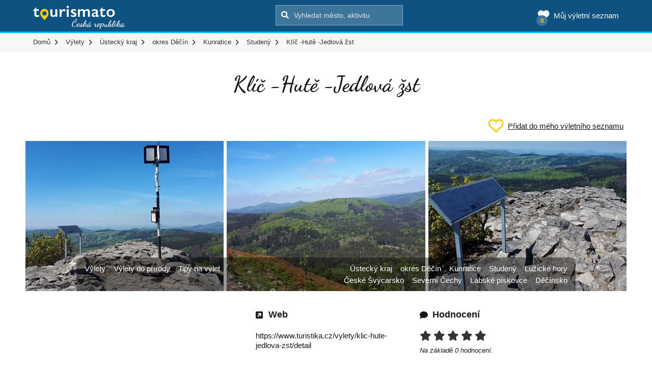

--- FILE ---
content_type: text/html; charset=UTF-8
request_url: https://www.tourismato.cz/klic-hute-jedlova-zst-p142283
body_size: 8484
content:
<!DOCTYPE html>
<html lang="cs-CZ" class="no-js">
<head>
    <title>Klíč -Hutě -Jedlová žst</title>
    <meta charset="UTF-8">
    <meta name="viewport" content="width=device-width, initial-scale=1">
    <meta name="description" content="Tento výlet vede na vrchol Klíč v Lužických horách a potom horskou cestou přes Velký Buk a Hutě k nádraží… Klíč -Hutě -Jedlová žst">

    <!-- Global site tag (gtag.js) - Google Analytics -->
    <script async src="https://www.googletagmanager.com/gtag/js?id=G-QZW02BJNPV"></script>
    <script>
      window.dataLayer = window.dataLayer || [];
      function gtag(){dataLayer.push(arguments);}
      gtag('js', new Date());

      gtag('config', 'G-QZW02BJNPV');
    </script>

    <link rel="icon" type="image/ico" href="/tourismato/img/favicon.png"/>

    <link rel='stylesheet' href='/tourismato/font-awesome/css/all.min.css' type='text/css' media='all' />
    <link href="https://fonts.googleapis.com/css?family=Dancing+Script:400,700|Open+Sans:400,600,700&amp;subset=latin-ext" rel="stylesheet">
    <link rel='stylesheet' href='/tourismato/maplibre/maplibre-gl-5.0.1.css' type='text/css' media='all' />
    <script type="text/javascript" src="/tourismato/maplibre/maplibre-gl-5.0.1.js"></script>

    <script>
        window.searchUrl = "https://www.tourismato.cz/search";
    </script>

    <link rel='stylesheet' id='main-css-css' href='/tourismato/css/style.css?ver=5.2.33' type='text/css' media='all' />
    <link rel='stylesheet' id='mxxain-css-css' href='https://code.jquery.com/ui/1.12.1/themes/base/jquery-ui.css?ver=5.2.15' type='text/css' media='all' />
    <script type='text/javascript' src='https://ajax.googleapis.com/ajax/libs/jquery/1/jquery.min.js?ver=5.2.15'></script>
    <script type='text/javascript' src='/tourismato/js/modernizr.min.js?ver=5.2.15'></script>
    <script type='text/javascript' src='https://ajax.googleapis.com/ajax/libs/jqueryui/1.11.4/jquery-ui.min.js?ver=5.2.15' async='async'></script>
    <script type='text/javascript' src='/tourismato/js/progressbar.min.js?ver=5.2.15'></script>
    <script type='text/javascript' src='/tourismato/js/isotope.pkgd.min.js?ver=5.2.15'></script>
    <script type='text/javascript' src='/tourismato/js/jquery.fancybox.min.js?ver=5.2.15'></script>



    <!--[if lte IE 9]>
    <script src="//cdnjs.cloudflare.com/ajax/libs/html5shiv/3.6.2/html5shiv.js"></script>
    <script src="//s3.amazonaws.com/nwapi/nwmatcher/nwmatcher-1.2.5-min.js"></script>
    <script src="//cdnjs.cloudflare.com/ajax/libs/respond.js/1.1.0/respond.min.js"></script>
    <![endif]-->
</head>
<body>
    <div id="fb-root"></div>
    <script>(function (d, s, id) {
        var js, fjs = d.getElementsByTagName(s)[0];
        if (d.getElementById(id)) return;
        js = d.createElement(s);
        js.id = id;
        js.src = "//connect.facebook.net/en_US/sdk.js#xfbml=1&version=v2.9";
        fjs.parentNode.insertBefore(js, fjs);
      }(document, 'script', 'facebook-jssdk'));</script>

    <header>
        <div class="container-fluid head  static-head">
            <div class="container position-relative">
                <div class="head-box">
                    <a href="/" class="logo" title="Tourismato - atrakce, výlety, zážitky">
                        <img src="/tourismato/img/logo.png" alt="Tourismato - atrakce, výlety, zážitky">
                    </a>
                    <div class="search">
                        <form action="">
                            <input type="submit" value="&#xf002;">
                            <input type="text" name="s" placeholder="Vyhledat město, aktivitu" autocomplete="off">
                        </form>
                    </div>
                    <div class="my-list">
                        <a href="https://www.tourismato.cz/muj-vyletni-seznam" class="main-link">
                            <span class="fa-solid fa-heart icon"></span><span class="t">Můj výletní seznam</span>
                            <span class="number"></span>
                        </a>
                    </div>
                </div>
                <div id="search-results">
                    <div class="search-preloader">
                        <div class="cssload-container">
                            <div class="cssload-speeding-wheel"></div>
                        </div>
                    </div>
                    <div class="search-output"></div>
                </div>
            </div>
        </div>

        <div class="gray-bg top-menu">
            <div class="container">
                <ul id="breadcrumbs" itemscope="" itemtype="http://schema.org/BreadcrumbList">
                    <li itemprop="itemListElement" itemscope="" itemtype="http://schema.org/ListItem">
                        <meta itemprop="position" content="0">
                        <a itemprop="item" href="/">
                            <span itemprop="name">Domů</span>
                        </a>
                    </li>
                        <li itemprop="itemListElement" itemscope="" itemtype="http://schema.org/ListItem">
                            <meta itemprop="position" content="1">
                                <a itemprop="item" href="/vylety">
                                    <span itemprop="name">Výlety</span>
                                </a>
                        </li>
                        <li itemprop="itemListElement" itemscope="" itemtype="http://schema.org/ListItem">
                            <meta itemprop="position" content="2">
                                <a itemprop="item" href="/vylety/ustecky-kraj">
                                    <span itemprop="name">Ústecký kraj</span>
                                </a>
                        </li>
                        <li itemprop="itemListElement" itemscope="" itemtype="http://schema.org/ListItem">
                            <meta itemprop="position" content="3">
                                <a itemprop="item" href="/vylety/okres-decin">
                                    <span itemprop="name">okres Děčín</span>
                                </a>
                        </li>
                        <li itemprop="itemListElement" itemscope="" itemtype="http://schema.org/ListItem">
                            <meta itemprop="position" content="4">
                                <a itemprop="item" href="/vylety/kunratice-decin">
                                    <span itemprop="name">Kunratice</span>
                                </a>
                        </li>
                        <li itemprop="itemListElement" itemscope="" itemtype="http://schema.org/ListItem" class="mobile">
                            <meta itemprop="position" content="5">
                                <a itemprop="item" href="/vylety/studeny">
                                    <span itemprop="name">Studený</span>
                                </a>
                        </li>
                        <li itemprop="itemListElement" itemscope="" itemtype="http://schema.org/ListItem">
                            <meta itemprop="position" content="6">
                                <span itemprop="name">Klíč -Hutě -Jedlová žst</span>
                        </li>
                </ul>
            </div>
        </div>
    </header>

    <main>
        <section class="single-place">
            <div class="container padding-40-0">
                <div class="row padding-20-0 no-top-padding">
                    <h1 class="place-title dancing">Klíč -Hutě -Jedlová žst</h1>

                    <div class="c-my-list-controls">
                        <button type="button" class="btn-add" data-id="142283">
                            <img src="/tourismato/img/icons/icon-heart-empty.svg" alt="Srdíčko" class="icon">
                            <span class="t">Přidat do mého výletního seznamu</span>
                        </button>
                        <button type="button" class="btn-remove" data-id="142283">
                            <img src="/tourismato/img/icons/icon-heart-filled.svg" alt="Srdíčko" class="icon">
                            <span class="t">Odebrat z mého výletního seznamu</span>
                        </button>
                    </div>

                    <div class="progress-bars">
                    </div>

                    <div class="gallery">

                            <a href="/foto/klic-hute-jedlova-zst-0c4e-363314.jpg" class="fancybox" data-fancybox="gallery">
                                <i class="fa fa-search-plus"></i>
                                <img src="/foto/klic-hute-jedlova-zst-0c4e-363314.jpg" alt="Klíč -Hutě -Jedlová žst" class="attachment-item-medium size-item-medium wp-post-image" srcset="/foto/klic-hute-jedlova-zst-0c4e-363314-w400.jpg 400w,/foto/klic-hute-jedlova-zst-0c4e-363314-w800.jpg 800w,/foto/klic-hute-jedlova-zst-0c4e-363314-w1200.jpg 1200w,/foto/klic-hute-jedlova-zst-0c4e-363314.jpg 1600w" sizes="330px" loading="lazy" width="1600" height="1600">
                            </a>


                            <a href="/foto/klic-hute-jedlova-zst-5267-363315.jpg" class="fancybox" data-fancybox="gallery">
                                <i class="fa fa-search-plus"></i>
                                <img src="/foto/klic-hute-jedlova-zst-5267-363315.jpg" alt="Klíč -Hutě -Jedlová žst" class="attachment-item-medium size-item-medium wp-post-image" srcset="/foto/klic-hute-jedlova-zst-5267-363315-w400.jpg 400w,/foto/klic-hute-jedlova-zst-5267-363315-w800.jpg 800w,/foto/klic-hute-jedlova-zst-5267-363315-w1200.jpg 1200w,/foto/klic-hute-jedlova-zst-5267-363315.jpg 1600w" sizes="330px" loading="lazy" width="1600" height="1600">
                            </a>


                            <a href="/foto/klic-hute-jedlova-zst-4202-363316.jpg" class="fancybox" data-fancybox="gallery">
                                <i class="fa fa-search-plus"></i>
                                <img src="/foto/klic-hute-jedlova-zst-4202-363316.jpg" alt="Klíč -Hutě -Jedlová žst" class="attachment-item-medium size-item-medium wp-post-image" srcset="/foto/klic-hute-jedlova-zst-4202-363316-w400.jpg 400w,/foto/klic-hute-jedlova-zst-4202-363316-w800.jpg 800w,/foto/klic-hute-jedlova-zst-4202-363316-w1200.jpg 1200w,/foto/klic-hute-jedlova-zst-4202-363316.jpg 1600w" sizes="330px" loading="lazy" width="1600" height="1600">
                            </a>

                    </div>

                    <div class="place-content">
                        <div class="overview">
                            <div class="col">
                            </div>
                            <div class="col">
                                    <h3><i class="fa fa-external-link-square"></i> Web</h3>
                                    <div class="padding-20-0">
                                        <a href="https://www.turistika.cz/vylety/klic-hute-jedlova-zst/detail" target="_blank">https://www.turistika.cz/vylety/klic-hute-jedlova-zst/detail</a>
                                    </div>
                            </div>
                            <div class="col">
                                <h3><i class="fa fa-comment"></i> Hodnocení</h3>
                                <div itemprop="aggregateRating" itemscope itemtype="http://schema.org/AggregateRating">
                                    <div class="padding-20-0 no-bottom-padding ratings" data-pid="142283">
                                                    <span class="hidden" itemprop="ratingValue">0</span>
                                            <i class="fa fa-star star-1 " data-rating="1"></i>
                                            <i class="fa fa-star star-2 " data-rating="2"></i>
                                            <i class="fa fa-star star-3 " data-rating="3"></i>
                                            <i class="fa fa-star star-4 " data-rating="4"></i>
                                            <i class="fa fa-star star-5 " data-rating="5"></i>

                                    </div>
                                    <div class="ratings-number padding-10-0">
                                        Na základě <span itemprop="reviewCount">0</span> hodnocení.
                                    </div>
                                </div>
                            </div>
                        </div>
                            <div class="desc">
                                Tento výlet vede na vrchol Klíč v Lužických horách a potom horskou cestou přes Velký Buk a Hutě k nádraží Jedlová Hlavním cílem výletu je vrchol Klíč ,ze kterého je kruhový výhled na celé Lužické hory.Dohlednout lze na Bezděz,České středohoří,Říp nebo Českosaské Švýcarsko Restaurace Svor a nádražní hospůdka Jedlová Líbil se nám nádherný výhled z vrcholu Klíč, ale také celá trasa Trasa má cca 17…
                            </div>

                        <div class="categorisation">
                            <div class="row">
                                <div class="col-xs-6">
                                        <a href="https://www.tourismato.cz/vylety">
                                            Výlety
                                        </a>
                                        <a href="https://www.tourismato.cz/vylety-do-prirody">
                                            Výlety do přírody
                                        </a>
                                        <a href="https://www.tourismato.cz/tipy-na-vylet">
                                            Tipy na výlet
                                        </a>
                                </div>

                                <div class="col-xs-6 text-right">
                                        <a href="https://www.tourismato.cz/ustecky-kraj">
                                            Ústecký kraj
                                        </a>
                                        <a href="https://www.tourismato.cz/okres-decin">
                                                okres
                                            Děčín
                                        </a>
                                        <a href="https://www.tourismato.cz/kunratice-decin">
                                            Kunratice
                                        </a>
                                        <a href="https://www.tourismato.cz/studeny">
                                            Studený
                                        </a>
                                        <a href="https://www.tourismato.cz/luzicke-hory">
                                            Lužické hory
                                        </a>
                                        <a href="https://www.tourismato.cz/ceske-svycarsko">
                                            České Švýcarsko
                                        </a>
                                        <a href="https://www.tourismato.cz/severni-cechy">
                                            Severní Čechy
                                        </a>
                                        <a href="https://www.tourismato.cz/labske-piskovce">
                                            Labské pískovce
                                        </a>
                                        <a href="https://www.tourismato.cz/decinsko">
                                            Děčínsko
                                        </a>
                                </div>
                            </div>
                        </div>

                        <div class="light-blue-bg shares text-center">
                            <div class="cta dancing">
                                Sdílej toto místo s přáteli
                            </div>

                            <div class="shares-icons">
                                <a class="facebook" href="https://www.facebook.com/sharer.php?u=https%3A%2F%2Fwww.tourismato.cz%2Fklic-hute-jedlova-zst-p142283&amp;t=Kl%C3%AD%C4%8D%20-Hut%C4%9B%20-Jedlov%C3%A1%20%C5%BEst" target="blank">&#xf09a;</a>
                            </div>

                            <div class="col-sm-12 text-center additionals">
                                <a href="/navrhni-zmenu/">Navrhni změnu</a> | <a href="/vase-zarizeni/">Je toto vaše zařízení?</a>
                            </div>
                        </div>

                        <div class="gad-box">
                            <ins class="adsbygoogle"
                                 style="display:block"
                                 data-ad-client="ca-pub-3755896650905117"
                                 data-ad-slot="6773003662"
                                 data-ad-format="auto"
                                 data-full-width-responsive="true"></ins>
                            <script>
                              (adsbygoogle = window.adsbygoogle || []).push({});
                            </script>
                        </div>
                    </div>
                </div>
        </section>

        <section class="interactive-map">
            <div class="container-fluid">
                <div class="row">
                    <div class="col-md-12 col-sm-12 no-left-padding no-right-padding map-touch">
                        <div id="interactive-map-v2" data-lat="50.85222" data-lng="14.44543" data-zoom="14"></div>
                        <div id="map-pins" class="hidden">
                            <div class="pin" data-lat="50.85222" data-lng="14.44543" data-pid="no">
                                Klíč -Hutě -Jedlová žst
                            </div>
                        </div>
                    </div>
                </div>
            </div>
        </section>

        <section>
            <div class="container padding-60-0">
                <div class="row">
                    <div class="col-md-12">
                        <h2 class="dancing">
                            Další místa v okolí - Klíč -Hutě -Jedlová žst
                        </h2>
                    </div>
                </div>

                <div class="cities-list light-gray-bg padding-15" style="margin-top: 15px">
                    <i class="fa-solid fa-location-dot"></i>
                    <ul>
                        <li>
                                    <a href="https://www.tourismato.cz/vylety/ustecky-kraj">
                                        Výlety
                                        Ústecký kraj
                                    </a>
                        </li>
                        <li>
                                    <a href="https://www.tourismato.cz/vylety/okres-decin">
                                        Výlety
                                            okres
                                        Děčín
                                    </a>
                        </li>
                        <li>
                                    <a href="https://www.tourismato.cz/vylety/kunratice-decin">
                                        Výlety
                                        Kunratice
                                    </a>
                        </li>
                        <li>
                                    <a href="https://www.tourismato.cz/vylety/studeny">
                                        Výlety
                                        Studený
                                    </a>
                        </li>
                        <li>
                                    <a href="https://www.tourismato.cz/vylety/luzicke-hory">
                                        Výlety
                                        Lužické hory
                                    </a>
                        </li>
                        <li>
                                    <a href="https://www.tourismato.cz/vylety/ceske-svycarsko">
                                        Výlety
                                        České Švýcarsko
                                    </a>
                        </li>
                        <li>
                                    <a href="https://www.tourismato.cz/vylety/severni-cechy">
                                        Výlety
                                        Severní Čechy
                                    </a>
                        </li>
                        <li>
                                    <a href="https://www.tourismato.cz/vylety/labske-piskovce">
                                        Výlety
                                        Labské pískovce
                                    </a>
                        </li>
                        <li>
                                    <a href="https://www.tourismato.cz/vylety/decinsko">
                                        Výlety
                                        Děčínsko
                                    </a>
                        </li>
                                        <li>
                                    <a href="https://www.tourismato.cz/tipy-na-vylet/kunratice-decin">
                                        Tipy na výlet
                                        Kunratice
                                    </a>
                                        </li>
                    </ul>
                </div>

                    <div class="cities-list light-gray-bg padding-15" style="margin-top: 15px">
                        <i class="fa-solid fa-location-dot"></i>
                        <ul>
                                <li>
                                    <a href="/ceska-kamenice">Česká Kamenice</a>
                                </li>
                                <li>
                                    <a href="/dlouhy-dul">Dlouhý Důl</a>
                                </li>
                                <li>
                                    <a href="/dolni-falknov">Dolní Falknov</a>
                                </li>
                                <li>
                                    <a href="/dolni-chribska">Dolní Chřibská</a>
                                </li>
                                <li>
                                    <a href="/dolni-kamenice-ceska-kamenice">Dolní Kamenice</a>
                                </li>
                                <li>
                                    <a href="/dolni-podluzi">Dolní Podluží</a>
                                </li>
                                <li>
                                    <a href="/dolni-prysk">Dolní Prysk</a>
                                </li>
                                <li>
                                    <a href="/doubice">Doubice</a>
                                </li>
                                <li>
                                    <a href="/falknov">Falknov</a>
                                </li>
                                <li>
                                    <a href="/filipov">Filipov</a>
                                </li>
                                <li>
                                    <a href="/hely">Hely</a>
                                </li>
                                <li>
                                    <a href="/hilluv-mlyn">Hillův Mlýn</a>
                                </li>
                                <li>
                                    <a href="/horni-chribska">Horní Chřibská</a>
                                </li>
                                <li>
                                    <a href="/horni-kamenice-ceska-kamenice">Horní Kamenice</a>
                                </li>
                                <li>
                                    <a href="/horni-podluzi">Horní Podluží</a>
                                </li>
                                <li>
                                    <a href="/horni-prysk">Horní Prysk</a>
                                </li>
                                <li>
                                    <a href="/hunikov">Huníkov</a>
                                </li>
                                <li>
                                    <a href="/chribska">Chřibská</a>
                                </li>
                                <li>
                                    <a href="/janska">Janská</a>
                                </li>
                                <li>
                                    <a href="/jedlova">Jedlová</a>
                                </li>
                                <li>
                                    <a href="/jetrichovice">Jetřichovice</a>
                                </li>
                                <li>
                                    <a href="/jiretin-pod-jedlovou">Jiřetín pod Jedlovou</a>
                                </li>
                                <li>
                                    <a href="/kamenicka-nova-viska">Kamenická Nová Víska</a>
                                </li>
                                <li>
                                    <a href="/kamenicka-stran">Kamenická Stráň</a>
                                </li>
                                <li>
                                    <a href="/kamenicky-senov">Kamenický Šenov</a>
                                </li>
                                <li>
                                    <a href="/kamenna-horka-krasna-lipa">Kamenná Horka</a>
                                </li>
                                <li>
                                    <a href="/katerina-dolni-podluzi">Kateřina</a>
                                </li>
                                <li>
                                    <a href="/krasna-lipa">Krásná Lípa</a>
                                </li>
                                <li>
                                    <a href="/krasne-pole">Krásné Pole</a>
                                </li>
                                <li>
                                    <a href="/krasny-buk">Krásný Buk</a>
                                </li>
                                <li>
                                    <a href="/kunratice-decin">Kunratice</a>
                                </li>
                                <li>
                                    <a href="/kyjov">Kyjov</a>
                                </li>
                                <li>
                                    <a href="/kytlice">Kytlice</a>
                                </li>
                                <li>
                                    <a href="/ladecka">Ladečka</a>
                                </li>
                                <li>
                                    <a href="/lipnice">Lipnice</a>
                                </li>
                                <li>
                                    <a href="/liska">Líska</a>
                                </li>
                                <li>
                                    <a href="/mlyny">Mlýny</a>
                                </li>
                                <li>
                                    <a href="/nova-chribska">Nová Chřibská</a>
                                </li>
                                <li>
                                    <a href="/novy-oldrichov">Nový Oldřichov</a>
                                </li>
                                <li>
                                    <a href="/pekelsky-dul">Pekelský Důl</a>
                                </li>
                                <li>
                                    <a href="/polevsko">Polevsko</a>
                                </li>
                                <li>
                                    <a href="/prachen">Prácheň</a>
                                </li>
                                <li>
                                    <a href="/prysk">Prysk</a>
                                </li>
                                <li>
                                    <a href="/rozhled">Rozhled</a>
                                </li>
                                <li>
                                    <a href="/rybniste">Rybniště</a>
                                </li>
                                <li>
                                    <a href="/rynartice">Rynartice</a>
                                </li>
                                <li>
                                    <a href="/snezna-krasna-lipa">Sněžná</a>
                                </li>
                                <li>
                                    <a href="/srbska-kamenice">Srbská Kamenice</a>
                                </li>
                                <li>
                                    <a href="/stara-oleska">Stará Oleška</a>
                                </li>
                                <li>
                                    <a href="/studeny">Studený</a>
                                </li>
                                <li>
                                    <a href="/svetlik">Světlík</a>
                                </li>
                                <li>
                                    <a href="/svetliny-2dil">Světliny 2.díl</a>
                                </li>
                                <li>
                                    <a href="/vesele">Veselé</a>
                                </li>
                                <li>
                                    <a href="/veselicko-1dil">Veselíčko 1.díl</a>
                                </li>
                                <li>
                                    <a href="/vesnicka">Vesnička</a>
                                </li>
                                <li>
                                    <a href="/viska-pod-lesy">Víska pod Lesy</a>
                                </li>
                                <li>
                                    <a href="/vlci-hora">Vlčí Hora</a>
                                </li>
                                <li>
                                    <a href="/vsemily">Všemily</a>
                                </li>
                                <li>
                                    <a href="/vysoka-lipa">Vysoká Lípa</a>
                                </li>
                                <li>
                                    <a href="/zahrady">Zahrady</a>
                                </li>
                                <li>
                                    <a href="/zofin">Žofín</a>
                                </li>
                        </ul>
                    </div>
                <div class="near-places padding-20-0 no-bottom-padding">

<div class="place-box">
        <a href="https://www.tourismato.cz/akvadukt-u-dolni-chribske-p147582" class="image">
            <img src="/foto/akvadukt-u-dolni-chribske-d489-377572.jpg" alt="Akvadukt u Dolní Chřibské" srcset="/foto/akvadukt-u-dolni-chribske-d489-377572-w400.jpg 400w,/foto/akvadukt-u-dolni-chribske-d489-377572-w800.jpg 800w,/foto/akvadukt-u-dolni-chribske-d489-377572.jpg 1024w" sizes="330px" loading="lazy" width="1024" height="683">
        </a>

    <div class="c-my-list-controls">
        <button type="button" class="btn-add" data-id="147582">
            <img src="/tourismato/img/icons/icon-heart-empty.svg" alt="Srdíčko">
        </button>
        <button type="button" class="btn-remove" data-id="147582">
            <img src="/tourismato/img/icons/icon-heart-filled.svg" alt="Srdíčko">
        </button>
    </div>

    <div class="content">
        <div class="title-inner">
            <a href="https://www.tourismato.cz/akvadukt-u-dolni-chribske-p147582"><h3>Akvadukt u Dolní Chřibské.</h3></a>
                <div class="meta-data">
                    <i class="fa fa-neuter"></i>
                    Technické památky, Památky, Výlety, Turistické cíle, Inspirace - cestopisy, Tipy na výlet
                </div>
            <div class="meta-data">
                        <i class="fa-solid fa-location-dot"></i>
                        <a href="/vylety/luzicke-hory">Lužické hory</a>,

                        <a href="/vylety/ceske-svycarsko">České Švýcarsko</a>,

                        <a href="/vylety/severni-cechy">Severní Čechy</a>,

                        <a href="/vylety/labske-piskovce">Labské pískovce</a>,

                        <a href="/vylety/kunratice-decin">Kunratice</a>,

                        <a href="/vylety/decinsko">Děčínsko</a>
            </div>


                <div class="rating">
                        <i class="fa fa-star "></i>
                        <i class="fa fa-star "></i>
                        <i class="fa fa-star "></i>
                        <i class="fa fa-star "></i>
                        <i class="fa fa-star "></i>
                </div>
        </div>
    </div>
</div>
<div class="place-box">
        <a href="https://www.tourismato.cz/vyklenkova-skalni-kaple-v-dolni-chribske-p147501" class="image">
            <img src="/foto/vyklenkova-skalni-kaple-v-dolni-chribske-3801-377353.jpg" alt="Výklenková skalní kaple v Dolní Chřibské." srcset="/foto/vyklenkova-skalni-kaple-v-dolni-chribske-3801-377353-w400.jpg 400w,/foto/vyklenkova-skalni-kaple-v-dolni-chribske-3801-377353-w800.jpg 800w,/foto/vyklenkova-skalni-kaple-v-dolni-chribske-3801-377353.jpg 1024w" sizes="330px" loading="lazy" width="1024" height="683">
        </a>

    <div class="c-my-list-controls">
        <button type="button" class="btn-add" data-id="147501">
            <img src="/tourismato/img/icons/icon-heart-empty.svg" alt="Srdíčko">
        </button>
        <button type="button" class="btn-remove" data-id="147501">
            <img src="/tourismato/img/icons/icon-heart-filled.svg" alt="Srdíčko">
        </button>
    </div>

    <div class="content">
        <div class="title-inner">
            <a href="https://www.tourismato.cz/vyklenkova-skalni-kaple-v-dolni-chribske-p147501"><h3>Výklenková skalní kaple v Dolní Chřibské.</h3></a>
                <div class="meta-data">
                    <i class="fa fa-neuter"></i>
                    Památky, Výlety, Turistické cíle, Inspirace - cestopisy, Tipy na výlet, Kaple
                </div>
            <div class="meta-data">
                        <i class="fa-solid fa-location-dot"></i>
                        <a href="/vylety/ceske-svycarsko">České Švýcarsko</a>,

                        <a href="/vylety/severni-cechy">Severní Čechy</a>,

                        <a href="/vylety/labske-piskovce">Labské pískovce</a>,

                        <a href="/vylety/chribska">Chřibská</a>,

                        <a href="/vylety/decinsko">Děčínsko</a>
            </div>


                <div class="rating">
                        <i class="fa fa-star "></i>
                        <i class="fa fa-star "></i>
                        <i class="fa fa-star "></i>
                        <i class="fa fa-star "></i>
                        <i class="fa fa-star "></i>
                </div>
        </div>
    </div>
</div>
<div class="place-box">
        <a href="https://www.tourismato.cz/weidlichova-kaple-u-rynartic-p147583" class="image">
            <img src="/foto/weidlichova-kaple-u-rynartic-a8de-377575.jpg" alt="Weidlichova kaple u Rýnartic" srcset="/foto/weidlichova-kaple-u-rynartic-a8de-377575-w400.jpg 400w,/foto/weidlichova-kaple-u-rynartic-a8de-377575-w800.jpg 800w,/foto/weidlichova-kaple-u-rynartic-a8de-377575.jpg 1024w" sizes="330px" loading="lazy" width="1024" height="683">
        </a>

    <div class="c-my-list-controls">
        <button type="button" class="btn-add" data-id="147583">
            <img src="/tourismato/img/icons/icon-heart-empty.svg" alt="Srdíčko">
        </button>
        <button type="button" class="btn-remove" data-id="147583">
            <img src="/tourismato/img/icons/icon-heart-filled.svg" alt="Srdíčko">
        </button>
    </div>

    <div class="content">
        <div class="title-inner">
            <a href="https://www.tourismato.cz/weidlichova-kaple-u-rynartic-p147583"><h3>Weidlichova kaple u Rýnartic.</h3></a>
                <div class="meta-data">
                    <i class="fa fa-neuter"></i>
                    Památky, Výlety, Turistické cíle, Inspirace - cestopisy, Tipy na výlet, Kaple
                </div>
            <div class="meta-data">
                        <i class="fa-solid fa-location-dot"></i>
                        <a href="/vylety/rynartice">Rynartice</a>,

                        <a href="/vylety/ceske-svycarsko">České Švýcarsko</a>,

                        <a href="/vylety/severni-cechy">Severní Čechy</a>,

                        <a href="/vylety/labske-piskovce">Labské pískovce</a>,

                        <a href="/vylety/decinsko">Děčínsko</a>
            </div>


                <div class="rating">
                        <i class="fa fa-star "></i>
                        <i class="fa fa-star "></i>
                        <i class="fa fa-star "></i>
                        <i class="fa fa-star "></i>
                        <i class="fa fa-star "></i>
                </div>
        </div>
    </div>
</div>
<div class="place-box">
        <a href="https://www.tourismato.cz/skalni-vyhlidka-v-dolni-chribske-p147500" class="image">
            <img src="/foto/dolni-chribska-skalni-vyhlidka-pohled-od-severu-2458-377350.jpg" alt="Dolní Chřibská, skalní vyhlídka pohled od severu" srcset="/foto/dolni-chribska-skalni-vyhlidka-pohled-od-severu-2458-377350-w400.jpg 400w,/foto/dolni-chribska-skalni-vyhlidka-pohled-od-severu-2458-377350-w800.jpg 800w,/foto/dolni-chribska-skalni-vyhlidka-pohled-od-severu-2458-377350.jpg 1024w" sizes="330px" loading="lazy" width="1024" height="683">
        </a>

    <div class="c-my-list-controls">
        <button type="button" class="btn-add" data-id="147500">
            <img src="/tourismato/img/icons/icon-heart-empty.svg" alt="Srdíčko">
        </button>
        <button type="button" class="btn-remove" data-id="147500">
            <img src="/tourismato/img/icons/icon-heart-filled.svg" alt="Srdíčko">
        </button>
    </div>

    <div class="content">
        <div class="title-inner">
            <a href="https://www.tourismato.cz/skalni-vyhlidka-v-dolni-chribske-p147500"><h3>Skalní vyhlídka v Dolní Chřibské.</h3></a>
                <div class="meta-data">
                    <i class="fa fa-neuter"></i>
                    Vyhlídky, Výlety, Turistické cíle, Inspirace - cestopisy, Tipy na výlet
                </div>
            <div class="meta-data">
                        <i class="fa-solid fa-location-dot"></i>
                        <a href="/vylety/ceske-svycarsko">České Švýcarsko</a>,

                        <a href="/vylety/severni-cechy">Severní Čechy</a>,

                        <a href="/vylety/labske-piskovce">Labské pískovce</a>,

                        <a href="/vylety/chribska">Chřibská</a>,

                        <a href="/vylety/decinsko">Děčínsko</a>
            </div>


                <div class="rating">
                        <i class="fa fa-star "></i>
                        <i class="fa fa-star "></i>
                        <i class="fa fa-star "></i>
                        <i class="fa fa-star "></i>
                        <i class="fa fa-star "></i>
                </div>
        </div>
    </div>
</div>
<div class="place-box">
        <a href="https://www.tourismato.cz/vyslap-na-studenec-p142280" class="image">
            <img src="/foto/vyslap-na-studenec-519b-363305.jpg" alt="výšlap na Studenec" srcset="/foto/vyslap-na-studenec-519b-363305-w400.jpg 400w,/foto/vyslap-na-studenec-519b-363305-w800.jpg 800w,/foto/vyslap-na-studenec-519b-363305-w1200.jpg 1200w,/foto/vyslap-na-studenec-519b-363305-w2000.jpg 2000w,/foto/vyslap-na-studenec-519b-363305.jpg 2048w" sizes="330px" loading="lazy" width="2048" height="1536">
        </a>

    <div class="c-my-list-controls">
        <button type="button" class="btn-add" data-id="142280">
            <img src="/tourismato/img/icons/icon-heart-empty.svg" alt="Srdíčko">
        </button>
        <button type="button" class="btn-remove" data-id="142280">
            <img src="/tourismato/img/icons/icon-heart-filled.svg" alt="Srdíčko">
        </button>
    </div>

    <div class="content">
        <div class="title-inner">
            <a href="https://www.tourismato.cz/vyslap-na-studenec-p142280"><h3>výšlap na Studenec</h3></a>
                <div class="meta-data">
                    <i class="fa fa-neuter"></i>
                    Výlety, Rodinné výlety, Výlety do přírody, Celodenní výlety, Tipy na výlet
                </div>
            <div class="meta-data">
                        <i class="fa-solid fa-location-dot"></i>
                        <a href="/vylety/ceske-svycarsko">České Švýcarsko</a>,

                        <a href="/vylety/severni-cechy">Severní Čechy</a>,

                        <a href="/vylety/labske-piskovce">Labské pískovce</a>,

                        <a href="/vylety/chribska">Chřibská</a>,

                        <a href="/vylety/decinsko">Děčínsko</a>
            </div>


                <div class="rating">
                        <i class="fa fa-star "></i>
                        <i class="fa fa-star "></i>
                        <i class="fa fa-star "></i>
                        <i class="fa fa-star "></i>
                        <i class="fa fa-star "></i>
                </div>
        </div>
    </div>
</div>
<div class="place-box">
        <a href="https://www.tourismato.cz/rynartice-pavlinino-udoli-grieseluv-rybnik-jetrichovice-p144808" class="image">
            <img src="/foto/rynartice-pavlinino-udoli-grieseluv-rybnik-jetrichovice-c265-370205.jpg" alt="Rynartice - Pavlínino údolí - Grieselův rybník - Jetřichovice" srcset="/foto/rynartice-pavlinino-udoli-grieseluv-rybnik-jetrichovice-c265-370205-w400.jpg 400w,/foto/rynartice-pavlinino-udoli-grieseluv-rybnik-jetrichovice-c265-370205-w800.jpg 800w,/foto/rynartice-pavlinino-udoli-grieseluv-rybnik-jetrichovice-c265-370205.jpg 1200w" sizes="330px" loading="lazy" width="1200" height="1600">
        </a>

    <div class="c-my-list-controls">
        <button type="button" class="btn-add" data-id="144808">
            <img src="/tourismato/img/icons/icon-heart-empty.svg" alt="Srdíčko">
        </button>
        <button type="button" class="btn-remove" data-id="144808">
            <img src="/tourismato/img/icons/icon-heart-filled.svg" alt="Srdíčko">
        </button>
    </div>

    <div class="content">
        <div class="title-inner">
            <a href="https://www.tourismato.cz/rynartice-pavlinino-udoli-grieseluv-rybnik-jetrichovice-p144808"><h3>Rynartice - Pavlínino údolí - Grieselův rybník - Jetřichovice</h3></a>
                <div class="meta-data">
                    <i class="fa fa-neuter"></i>
                    Výlety, Turistické výlety, Inspirace - cestopisy, Tipy na výlet, Nenáročné výlety
                </div>
            <div class="meta-data">
                        <i class="fa-solid fa-location-dot"></i>
                        <a href="/vylety/rynartice">Rynartice</a>,

                        <a href="/vylety/ceske-svycarsko">České Švýcarsko</a>,

                        <a href="/vylety/severni-cechy">Severní Čechy</a>,

                        <a href="/vylety/labske-piskovce">Labské pískovce</a>,

                        <a href="/vylety/decinsko">Děčínsko</a>
            </div>


                <div class="rating">
                        <i class="fa fa-star "></i>
                        <i class="fa fa-star "></i>
                        <i class="fa fa-star "></i>
                        <i class="fa fa-star "></i>
                        <i class="fa fa-star "></i>
                </div>
        </div>
    </div>
</div>
<div class="place-box">
        <a href="https://www.tourismato.cz/most-akvadukt-chribska-p183850" class="image">
            <img src="/foto/akvadukt-fe71-1028995.jpg" alt="akvadukt" srcset="/foto/akvadukt-fe71-1028995-w400.jpg 400w,/foto/akvadukt-fe71-1028995.jpg 700w" sizes="330px" loading="lazy" width="700" height="525">
        </a>

    <div class="c-my-list-controls">
        <button type="button" class="btn-add" data-id="183850">
            <img src="/tourismato/img/icons/icon-heart-empty.svg" alt="Srdíčko">
        </button>
        <button type="button" class="btn-remove" data-id="183850">
            <img src="/tourismato/img/icons/icon-heart-filled.svg" alt="Srdíčko">
        </button>
    </div>

    <div class="content">
        <div class="title-inner">
            <a href="https://www.tourismato.cz/most-akvadukt-chribska-p183850"><h3>akvadukt</h3></a>
                <div class="meta-data">
                    <i class="fa fa-neuter"></i>
                    Ostatní
                </div>
            <div class="meta-data">
                        <i class="fa-solid fa-location-dot"></i>
                        <a href="/vylety/luzicke-hory">Lužické hory</a>,

                        <a href="/vylety/ceske-svycarsko">České Švýcarsko</a>,

                        <a href="/vylety/severni-cechy">Severní Čechy</a>,

                        <a href="/vylety/labske-piskovce">Labské pískovce</a>,

                        <a href="/vylety/kunratice-decin">Kunratice</a>,

                        <a href="/vylety/decinsko">Děčínsko</a>
            </div>


                <div class="rating">
                        <i class="fa fa-star "></i>
                        <i class="fa fa-star "></i>
                        <i class="fa fa-star "></i>
                        <i class="fa fa-star "></i>
                        <i class="fa fa-star "></i>
                </div>
        </div>
    </div>
</div>
<div class="place-box">
        <a href="https://www.tourismato.cz/na-potoce-p102022" class="image">
            <img src="/foto/na-potoce-15f4-257331.jpg" alt="Na potoce" srcset="/foto/na-potoce-15f4-257331-w200.jpg 200w,/foto/na-potoce-15f4-257331-w400.jpg 400w,/foto/na-potoce-15f4-257331.jpg 600w" sizes="330px" loading="lazy" width="600" height="400">
        </a>

    <div class="c-my-list-controls">
        <button type="button" class="btn-add" data-id="102022">
            <img src="/tourismato/img/icons/icon-heart-empty.svg" alt="Srdíčko">
        </button>
        <button type="button" class="btn-remove" data-id="102022">
            <img src="/tourismato/img/icons/icon-heart-filled.svg" alt="Srdíčko">
        </button>
    </div>

    <div class="content">
        <div class="title-inner">
            <a href="https://www.tourismato.cz/na-potoce-p102022"><h3>Na potoce</h3></a>
                <div class="meta-data">
                    <i class="fa fa-neuter"></i>
                    Výlety, Turistické cíle
                </div>
            <div class="meta-data">
                        <i class="fa-solid fa-location-dot"></i>
                        <a href="/vylety/rynartice">Rynartice</a>,

                        <a href="/vylety/ceske-svycarsko">České Švýcarsko</a>,

                        <a href="/vylety/severni-cechy">Severní Čechy</a>,

                        <a href="/vylety/labske-piskovce">Labské pískovce</a>,

                        <a href="/vylety/decinsko">Děčínsko</a>
            </div>


                <div class="rating">
                        <i class="fa fa-star "></i>
                        <i class="fa fa-star "></i>
                        <i class="fa fa-star "></i>
                        <i class="fa fa-star "></i>
                        <i class="fa fa-star "></i>
                </div>
        </div>
    </div>
</div>
<div class="place-box">
        <a href="https://www.tourismato.cz/studeny-p102049" class="image">
            <img src="/foto/studeny-547c-257393.jpg" alt="Studený" srcset="/foto/studeny-547c-257393-w200.jpg 200w,/foto/studeny-547c-257393-w400.jpg 400w,/foto/studeny-547c-257393.jpg 550w" sizes="330px" loading="lazy" width="550" height="400">
        </a>

    <div class="c-my-list-controls">
        <button type="button" class="btn-add" data-id="102049">
            <img src="/tourismato/img/icons/icon-heart-empty.svg" alt="Srdíčko">
        </button>
        <button type="button" class="btn-remove" data-id="102049">
            <img src="/tourismato/img/icons/icon-heart-filled.svg" alt="Srdíčko">
        </button>
    </div>

    <div class="content">
        <div class="title-inner">
            <a href="https://www.tourismato.cz/studeny-p102049"><h3>Studený</h3></a>
                <div class="meta-data">
                    <i class="fa fa-neuter"></i>
                    Výlety, Turistické cíle
                </div>
            <div class="meta-data">
                        <i class="fa-solid fa-location-dot"></i>
                        <a href="/vylety/luzicke-hory">Lužické hory</a>,

                        <a href="/vylety/ceske-svycarsko">České Švýcarsko</a>,

                        <a href="/vylety/severni-cechy">Severní Čechy</a>,

                        <a href="/vylety/labske-piskovce">Labské pískovce</a>,

                        <a href="/vylety/kunratice-decin">Kunratice</a>,

                        <a href="/vylety/decinsko">Děčínsko</a>
            </div>


                <div class="rating">
                        <i class="fa fa-star "></i>
                        <i class="fa fa-star "></i>
                        <i class="fa fa-star "></i>
                        <i class="fa fa-star "></i>
                        <i class="fa fa-star "></i>
                </div>
        </div>
    </div>
</div>
<div class="place-box">
        <a href="https://www.tourismato.cz/tvrz-dolni-chribska-p173361" class="image">
            <img src="/foto/dolni-chribska-7401-1018339.jpg" alt="Dolní Chřibská" srcset="/foto/dolni-chribska-7401-1018339-w400.jpg 400w,/foto/dolni-chribska-7401-1018339.jpg 800w" sizes="330px" loading="lazy" width="800" height="600">
        </a>

    <div class="c-my-list-controls">
        <button type="button" class="btn-add" data-id="173361">
            <img src="/tourismato/img/icons/icon-heart-empty.svg" alt="Srdíčko">
        </button>
        <button type="button" class="btn-remove" data-id="173361">
            <img src="/tourismato/img/icons/icon-heart-filled.svg" alt="Srdíčko">
        </button>
    </div>

    <div class="content">
        <div class="title-inner">
            <a href="https://www.tourismato.cz/tvrz-dolni-chribska-p173361"><h3>tvrz Dolní Chřibská</h3></a>
                <div class="meta-data">
                    <i class="fa fa-neuter"></i>
                    Tvrze
                </div>
            <div class="meta-data">
                        <i class="fa-solid fa-location-dot"></i>
                        <a href="/vylety/ceske-svycarsko">České Švýcarsko</a>,

                        <a href="/vylety/severni-cechy">Severní Čechy</a>,

                        <a href="/vylety/labske-piskovce">Labské pískovce</a>,

                        <a href="/vylety/chribska">Chřibská</a>,

                        <a href="/vylety/decinsko">Děčínsko</a>
            </div>


                <div class="rating">
                        <i class="fa fa-star "></i>
                        <i class="fa fa-star "></i>
                        <i class="fa fa-star "></i>
                        <i class="fa fa-star "></i>
                        <i class="fa fa-star "></i>
                </div>
        </div>
    </div>
</div>
<div class="place-box">
        <a href="https://www.tourismato.cz/rynartice-p122126" class="image">
            <img src="/foto/rynartice-z-krizoveho-vrchu-224a-309235.jpg" alt="Rynartice z Křížového vrchu" srcset="/foto/rynartice-z-krizoveho-vrchu-224a-309235-w400.jpg 400w,/foto/rynartice-z-krizoveho-vrchu-224a-309235-w800.jpg 800w,/foto/rynartice-z-krizoveho-vrchu-224a-309235.jpg 900w" sizes="330px" loading="lazy" width="900" height="508">
        </a>

    <div class="c-my-list-controls">
        <button type="button" class="btn-add" data-id="122126">
            <img src="/tourismato/img/icons/icon-heart-empty.svg" alt="Srdíčko">
        </button>
        <button type="button" class="btn-remove" data-id="122126">
            <img src="/tourismato/img/icons/icon-heart-filled.svg" alt="Srdíčko">
        </button>
    </div>

    <div class="content">
        <div class="title-inner">
            <a href="https://www.tourismato.cz/rynartice-p122126"><h3>Rynartice</h3></a>
                <div class="meta-data">
                    <i class="fa fa-neuter"></i>
                    Výlety, Turistické cíle
                </div>
            <div class="meta-data">
                        <i class="fa-solid fa-location-dot"></i>
                        <a href="/vylety/rynartice">Rynartice</a>,

                        <a href="/vylety/ceske-svycarsko">České Švýcarsko</a>,

                        <a href="/vylety/severni-cechy">Severní Čechy</a>,

                        <a href="/vylety/labske-piskovce">Labské pískovce</a>,

                        <a href="/vylety/decinsko">Děčínsko</a>
            </div>


                <div class="rating">
                        <i class="fa fa-star "></i>
                        <i class="fa fa-star "></i>
                        <i class="fa fa-star "></i>
                        <i class="fa fa-star "></i>
                        <i class="fa fa-star "></i>
                </div>
        </div>
    </div>
</div>
<div class="place-box">
        <a href="https://www.tourismato.cz/zamek-rynartice-jetrichovice-p175082" class="image">
            <img src="/foto/rynartice-6273-1020060.jpg" alt="Rynartice" srcset="/foto/rynartice-6273-1020060-w400.jpg 400w,/foto/rynartice-6273-1020060.jpg 700w" sizes="330px" loading="lazy" width="700" height="525">
        </a>

    <div class="c-my-list-controls">
        <button type="button" class="btn-add" data-id="175082">
            <img src="/tourismato/img/icons/icon-heart-empty.svg" alt="Srdíčko">
        </button>
        <button type="button" class="btn-remove" data-id="175082">
            <img src="/tourismato/img/icons/icon-heart-filled.svg" alt="Srdíčko">
        </button>
    </div>

    <div class="content">
        <div class="title-inner">
            <a href="https://www.tourismato.cz/zamek-rynartice-jetrichovice-p175082"><h3>zámek Rynartice</h3></a>
                <div class="meta-data">
                    <i class="fa fa-neuter"></i>
                    Zámky
                </div>
            <div class="meta-data">
                        <i class="fa-solid fa-location-dot"></i>
                        <a href="/vylety/rynartice">Rynartice</a>,

                        <a href="/vylety/ceske-svycarsko">České Švýcarsko</a>,

                        <a href="/vylety/severni-cechy">Severní Čechy</a>,

                        <a href="/vylety/labske-piskovce">Labské pískovce</a>,

                        <a href="/vylety/decinsko">Děčínsko</a>
            </div>


                <div class="rating">
                        <i class="fa fa-star "></i>
                        <i class="fa fa-star "></i>
                        <i class="fa fa-star "></i>
                        <i class="fa fa-star "></i>
                        <i class="fa fa-star "></i>
                </div>
        </div>
    </div>
</div>                </div>
            </div>
        </section>
    </main>


    <div class="light-blue-bg text-center">
        <!-- Tourismato patička -->
        <ins class="adsbygoogle"
             style="display:block"
             data-ad-client="ca-pub-3755896650905117"
             data-ad-slot="6773003662"
             data-ad-format="auto"
             data-full-width-responsive="true"></ins>
        <script>
          (adsbygoogle = window.adsbygoogle || []).push({});
        </script>
    </div>

    <footer>
        <section class="cta">
            <div class="container-fluid cta-wrapper">
                <div class="container">
                    <div class="row">
                        <div class="col-results padding-40-0">
                            <div class="row">
                                <div class="col-xs-12">
                                    <div class="cta-box">
                                        <a href="/">
                                            <i class="fa-solid fa-location-dot"></i>
                                            <div class="number">
                                                69423
                                            </div>
                                            <div class="title">
                                                atrakcí
                                            </div>
                                        </a>
                                    </div>
                                </div>
                            </div>
                        </div>
                    </div>
                </div>
            </div>
        </section>
        <div class="container-fluid light-blue-bg">
            <div class="container padding-60-0">
                <div class="row padding-30-0 no-top-padding">
                    <div class="col-md-12 text-center">
                        <a href="/" title="Tourismato - atrakce, výlety, zážitky">
                            <img src="/tourismato/img/logo-black.png" alt="Tourismato - atrakce, výlety, zážitky">
                        </a>
                    </div>
                </div>
                <div class="row">
                    <div class="col-sm-4">
                        <div class="h3">
                            Portál
                        </div>
                        <p style="max-width: 85%;" class="footer-desc">
                            Cílem stránek <a href="/">tourismato.cz</a> je nabídnout přehledný seznam míst,
                            atrakcí a tipů na výlet, který pomůže turistům, rodinám a dalším výletníkům při plánování nových zážitků.
                        </p>
                    </div>
                    <div class="col-sm-4">
                        <div class="h3">
                            Informace
                        </div>
                        <ul id="menu-footer-menu" class="footer-menu">
                            <li class="menu-item">
                                <a href="/">Domovská stránka</a>
                            </li>
                            <li class="menu-item">
                                <a href="/navrhni-zmenu/">Navrhni změnu</a>
                            </li>
                            <li class="menu-item">
                                <a href="/kontakt/">Kontakt</a>
                            </li>
                        </ul>
                    </div>
                    <div class="col-sm-4">
                        <div class="h3">
                            Sledujte nás
                        </div>
                        <div class="fb-page" data-href="https://www.facebook.com/tourismatocz-1271230056307744/" data-small-header="true" data-adapt-container-width="true" data-hide-cover="false" data-show-facepile="true">
                            <blockquote cite="https://www.facebook.com/tourismatocz-1271230056307744/" class="fb-xfbml-parse-ignore"><a href="https://www.facebook.com/tourismatocz-1271230056307744/">tourismato.cz</a></blockquote>
                        </div>
                    </div>
                </div>
                <ul class="langs">
                            <li><a href="https://www.tourismato.cz/" class="nturl notranslate" lang="cs">Česky</a></li>
                            <li><a href="https://www.tourismato.cz/sk/" class="nturl notranslate" lang="sk">Slovensky</a></li>
                            <li><a href="https://www.tourismato.cz/en/" class="nturl notranslate" lang="en">English</a></li>
                            <li><a href="https://www.tourismato.cz/de/" class="nturl notranslate" lang="de">Deutsch</a></li>
                            <li><a href="https://www.tourismato.cz/pl/" class="nturl notranslate" lang="pl">Polski</a></li>
                            <li><a href="https://www.tourismato.cz/uk/" class="nturl notranslate" lang="uk">український</a></li>
                            <li><a href="https://www.tourismato.cz/nl/" class="nturl notranslate" lang="nl">Nederlands</a></li>
                            <li><a href="https://www.tourismato.cz/hu/" class="nturl notranslate" lang="hu">Magyar</a></li>
                            <li><a href="https://www.tourismato.cz/it/" class="nturl notranslate" lang="it">Italiano</a></li>
                            <li><a href="https://www.tourismato.cz/fr/" class="nturl notranslate" lang="fr">Français</a></li>
                            <li><a href="https://www.tourismato.cz/es/" class="nturl notranslate" lang="es">Español</a></li>
                            <li><a href="https://www.tourismato.cz/da/" class="nturl notranslate" lang="da">Dansk</a></li>
                            <li><a href="https://www.tourismato.cz/sv/" class="nturl notranslate" lang="sv">Svenska</a></li>
                            <li><a href="https://www.tourismato.cz/fi/" class="nturl notranslate" lang="fi">Suomalainen</a></li>
                            <li><a href="https://www.tourismato.cz/hr/" class="nturl notranslate" lang="hr">Hrvatski</a></li>
                            <li><a href="https://www.tourismato.cz/sl/" class="nturl notranslate" lang="sl">Slovenščina</a></li>
                            <li><a href="https://www.tourismato.cz/el/" class="nturl notranslate" lang="el">Ελληνικά</a></li>
                            <li><a href="https://www.tourismato.cz/pt/" class="nturl notranslate" lang="pt">Português</a></li>
                            <li><a href="https://www.tourismato.cz/ro/" class="nturl notranslate" lang="ro">Română</a></li>
                            <li><a href="https://www.tourismato.cz/ru/" class="nturl notranslate" lang="ru">Русский</a></li>
                            <li><a href="https://www.tourismato.cz/ja/" class="nturl notranslate" lang="ja">日本</a></li>
                            <li><a href="https://www.tourismato.cz/vi/" class="nturl notranslate" lang="vi">Tiếng Việt</a></li>
                            <li><a href="https://www.tourismato.cz/zh-CN/" class="nturl notranslate" lang="zh-CN">中国人</a></li>
                </ul>
            </div>
        </div>
        <div class="container copyright padding-20-0">
            <div class="row">
                <div class="col-xs-12 text-center">
                    2026 (c) All rights reserved Tourismato
                </div>
            </div>
        </div>
    </footer>

    <!-- ******************* FOOTER END ******************* -->

    <div id='da-sticky'></div>
    <!-- iBB Ad Server AsynCode core -->
    <script id='ibbTagEngine' src='https://bbcdn-static.bbelements.com/scripts/ibb-async/stable/tag.js'></script>
    <script>
      var adserver = ibbAds.tag.useAdProvider('BbmEu');
      adserver.manageAdSlot('da-sticky', '27145.1.8.8');

      var getIbbId = ibbAds.tag.useDataProvider('BbnautIdDataProvider', { url : 'https://bbcdn-static.bbelements.com/scripts/ibb-async/stable/plugins/BbnautIdDataProvider.js' });
      adserver.attachData('ibbid', getIbbId);

      ibbAds.tag.requestAndPlaceAds();
    </script>


    <!-- ******************* CUSTOM ******************* -->
    <script type="text/javascript">
      (function (i, s, o, g, r, a, m) {
        i['GoogleAnalyticsObject'] = r;
        i[r] = i[r] || function () {
          (i[r].q = i[r].q || []).push(arguments)
        }, i[r].l = 1 * new Date();
        a = s.createElement(o),
          m = s.getElementsByTagName(o)[0];
        a.async = 1;
        a.src = g;
        m.parentNode.insertBefore(a, m)
      })(window, document, 'script', 'https://www.google-analytics.com/analytics.js', 'ga');
      ga('create', 'UA-100572521-2', 'auto');
      ga('send', 'pageview');
    </script>

    <script>
      window.basePath = "";
    </script>

    <script type='text/javascript' src='/tourismato/js/custom.js?ver=5.2.25'></script>


    <script async src="https://pagead2.googlesyndication.com/pagead/js/adsbygoogle.js?client=ca-pub-3755896650905117"
            crossorigin="anonymous"></script>
    <iframe src="https://www.e-chalupy.cz/mrn.php" width="1" height="1" style="position:absolute;bottom:0;opacity:0;"></iframe>
<script defer src="https://static.cloudflareinsights.com/beacon.min.js/vcd15cbe7772f49c399c6a5babf22c1241717689176015" integrity="sha512-ZpsOmlRQV6y907TI0dKBHq9Md29nnaEIPlkf84rnaERnq6zvWvPUqr2ft8M1aS28oN72PdrCzSjY4U6VaAw1EQ==" data-cf-beacon='{"version":"2024.11.0","token":"319f41c6d190412a8951b660dec00f5d","r":1,"server_timing":{"name":{"cfCacheStatus":true,"cfEdge":true,"cfExtPri":true,"cfL4":true,"cfOrigin":true,"cfSpeedBrain":true},"location_startswith":null}}' crossorigin="anonymous"></script>
</body>
</html>

--- FILE ---
content_type: text/html;charset=UTF-8
request_url: https://www.e-chalupy.cz/mrn.php
body_size: 457
content:
<!DOCTYPE html>
<html lang="cs">
<head>
    <title>Děkujeme za návštěvu 0</title>
    <meta name="description" content="Děkujeme za návštěvu 0" />
</head>
<body>
<h1>Děkujeme za návštěvu 0 :-)</h1>
<script language='JavaScript' type='text/javascript'>
  document.write("<img src='https://toplist.cz/count.asp?id=480771&logo=mc&http='+escape(document.referrer)+'&t='+escape(document.title)+'' width='88' height='60' border=0 alt='TOPlist' />");
</script>
<noscript>
    <img src='https://toplist.cz/count.asp?id=480771&logo=mc' border='0' alt='Chaty a chalupy k pronájmu, penziony - Toplist' width='88' height='60' />
</noscript>
<script defer src="https://static.cloudflareinsights.com/beacon.min.js/vcd15cbe7772f49c399c6a5babf22c1241717689176015" integrity="sha512-ZpsOmlRQV6y907TI0dKBHq9Md29nnaEIPlkf84rnaERnq6zvWvPUqr2ft8M1aS28oN72PdrCzSjY4U6VaAw1EQ==" data-cf-beacon='{"version":"2024.11.0","token":"566d7bec99b1461bab3006ac0dbd0ff3","server_timing":{"name":{"cfCacheStatus":true,"cfEdge":true,"cfExtPri":true,"cfL4":true,"cfOrigin":true,"cfSpeedBrain":true},"location_startswith":null}}' crossorigin="anonymous"></script>
</body>
</html>

--- FILE ---
content_type: text/html; charset=utf-8
request_url: https://www.google.com/recaptcha/api2/aframe
body_size: 267
content:
<!DOCTYPE HTML><html><head><meta http-equiv="content-type" content="text/html; charset=UTF-8"></head><body><script nonce="OdMSZdNxEnMVX8ZqMVNIAg">/** Anti-fraud and anti-abuse applications only. See google.com/recaptcha */ try{var clients={'sodar':'https://pagead2.googlesyndication.com/pagead/sodar?'};window.addEventListener("message",function(a){try{if(a.source===window.parent){var b=JSON.parse(a.data);var c=clients[b['id']];if(c){var d=document.createElement('img');d.src=c+b['params']+'&rc='+(localStorage.getItem("rc::a")?sessionStorage.getItem("rc::b"):"");window.document.body.appendChild(d);sessionStorage.setItem("rc::e",parseInt(sessionStorage.getItem("rc::e")||0)+1);localStorage.setItem("rc::h",'1769914769254');}}}catch(b){}});window.parent.postMessage("_grecaptcha_ready", "*");}catch(b){}</script></body></html>